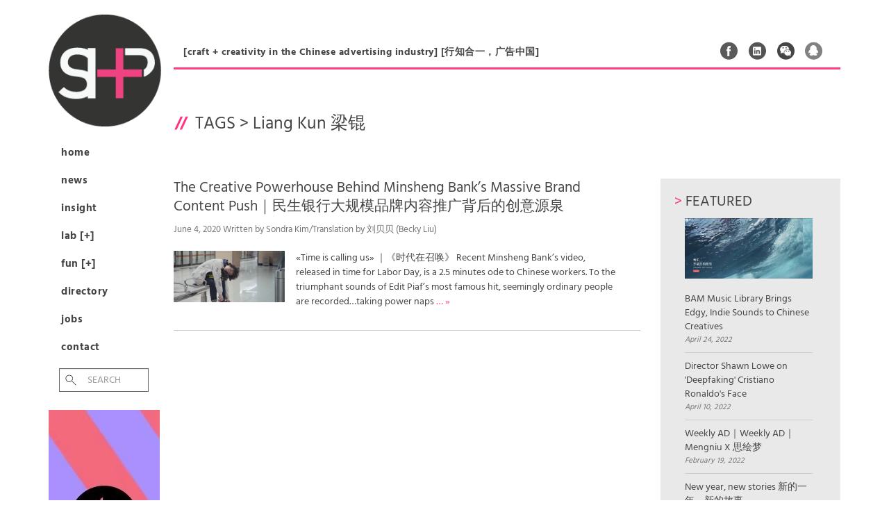

--- FILE ---
content_type: text/html; charset=UTF-8
request_url: http://shpplus.com/news/news_tags/liang-kun-%E6%A2%81%E9%94%9F/
body_size: 7102
content:

<!DOCTYPE html>
<!--[if lt IE 7]>      <html class="no-js lt-ie9 lt-ie8 lt-ie7" lang="en"> <![endif]-->
<!--[if IE 7]>         <html class="no-js lt-ie9 lt-ie8" lang="en"> <![endif]-->
<!--[if IE 8]>         <html class="no-js lt-ie9" lang="en"> <![endif]-->
<!--[if gt IE 8]><!--> <html class="no-js" lang="en"> <!--<![endif]-->
<head>
  <meta charset="utf-8">
  <title>News | SHP Plus</title>
  <meta name="viewport" content="width=device-width, initial-scale=1.0">

  <meta name='robots' content='max-image-preview:large' />
<link rel='dns-prefetch' href='//s.w.org' />
		<script type="text/javascript">
			window._wpemojiSettings = {"baseUrl":"https:\/\/s.w.org\/images\/core\/emoji\/13.0.1\/72x72\/","ext":".png","svgUrl":"https:\/\/s.w.org\/images\/core\/emoji\/13.0.1\/svg\/","svgExt":".svg","source":{"concatemoji":"\/wp-includes\/js\/wp-emoji-release.min.js?ver=5.7.2"}};
			!function(e,a,t){var n,r,o,i=a.createElement("canvas"),p=i.getContext&&i.getContext("2d");function s(e,t){var a=String.fromCharCode;p.clearRect(0,0,i.width,i.height),p.fillText(a.apply(this,e),0,0);e=i.toDataURL();return p.clearRect(0,0,i.width,i.height),p.fillText(a.apply(this,t),0,0),e===i.toDataURL()}function c(e){var t=a.createElement("script");t.src=e,t.defer=t.type="text/javascript",a.getElementsByTagName("head")[0].appendChild(t)}for(o=Array("flag","emoji"),t.supports={everything:!0,everythingExceptFlag:!0},r=0;r<o.length;r++)t.supports[o[r]]=function(e){if(!p||!p.fillText)return!1;switch(p.textBaseline="top",p.font="600 32px Arial",e){case"flag":return s([127987,65039,8205,9895,65039],[127987,65039,8203,9895,65039])?!1:!s([55356,56826,55356,56819],[55356,56826,8203,55356,56819])&&!s([55356,57332,56128,56423,56128,56418,56128,56421,56128,56430,56128,56423,56128,56447],[55356,57332,8203,56128,56423,8203,56128,56418,8203,56128,56421,8203,56128,56430,8203,56128,56423,8203,56128,56447]);case"emoji":return!s([55357,56424,8205,55356,57212],[55357,56424,8203,55356,57212])}return!1}(o[r]),t.supports.everything=t.supports.everything&&t.supports[o[r]],"flag"!==o[r]&&(t.supports.everythingExceptFlag=t.supports.everythingExceptFlag&&t.supports[o[r]]);t.supports.everythingExceptFlag=t.supports.everythingExceptFlag&&!t.supports.flag,t.DOMReady=!1,t.readyCallback=function(){t.DOMReady=!0},t.supports.everything||(n=function(){t.readyCallback()},a.addEventListener?(a.addEventListener("DOMContentLoaded",n,!1),e.addEventListener("load",n,!1)):(e.attachEvent("onload",n),a.attachEvent("onreadystatechange",function(){"complete"===a.readyState&&t.readyCallback()})),(n=t.source||{}).concatemoji?c(n.concatemoji):n.wpemoji&&n.twemoji&&(c(n.twemoji),c(n.wpemoji)))}(window,document,window._wpemojiSettings);
		</script>
		<style type="text/css">
img.wp-smiley,
img.emoji {
	display: inline !important;
	border: none !important;
	box-shadow: none !important;
	height: 1em !important;
	width: 1em !important;
	margin: 0 .07em !important;
	vertical-align: -0.1em !important;
	background: none !important;
	padding: 0 !important;
}
</style>
	<link rel="stylesheet" href="/plugins/drop-shadow-boxes/css/dropshadowboxes.css?ver=1.7.3' type='text/css">
<link rel="stylesheet" href="/plugins/wp-gif-player/style.css?ver=1484279379' type='text/css">
<link rel="stylesheet" href="/assets/css/main-style.css?rnd=081921915&#038;ver=5.7.2' type='text/css" media="screen">
<link rel="stylesheet" href="/assets/css/font-style.css?ver=5.7.2' type='text/css" media="screen">
<link rel="stylesheet" href="/wp-includes/css/dist/block-library/style.min.css?ver=5.7.2' type='text/css">
<link rel="stylesheet" href="/wp-includes/css/dist/components/style.min.css?ver=5.7.2' type='text/css">
<link rel="stylesheet" href="/wp-includes/css/dist/block-editor/style.min.css?ver=5.7.2' type='text/css">
<link rel="stylesheet" href="/wp-includes/css/dist/nux/style.min.css?ver=5.7.2' type='text/css">
<link rel="stylesheet" href="/wp-includes/css/dist/editor/style.min.css?ver=5.7.2' type='text/css">
<link rel="stylesheet" href="/plugins/drop-shadow-boxes/block/blocks.style.build.css?ver=1.7.3' type='text/css">
<link rel="stylesheet" href="/plugins/contact-form-7/includes/css/styles.css?ver=5.4.1' type='text/css">
<link rel="stylesheet" href="/plugins/wp-ulike/assets/css/wp-ulike.min.css?ver=4.5.1' type='text/css">
<link rel="stylesheet" href="/assets/css/main.min.css?ver=9a2dd99b82ca338b034e8730b94139d2' type='text/css">
<script type='text/javascript' src='/assets/js/vendor/jquery-1.10.2.min.js' id='jquery-js'></script>
<script>window.jQuery || document.write('<script src="http://shpplus.com/assets/js/vendor/jquery-1.10.2.min.js"><\/script>')</script>
<script type='text/javascript' src='/assets/js/main.js?ver=5.7.2' id='main_js-js'></script>
<script type='text/javascript' src='/assets/js/unslider.min.js?ver=5.7.2' id='unslider_js-js'></script>
<script type='text/javascript' src='/assets/js/jquery-ui.min.js?ver=5.7.2' id='scripts_js-js'></script>
<script type='text/javascript' src='/assets/js/vendor/modernizr-2.6.2.min.js' id='modernizr-js'></script>
<link rel="https://api.w.org/" href="http://shpplus.com/wp-json/" /><style>
.specialtext-content-right {
	float: right;
	background :;
	width: px;
	font-size: 12px;
	margin: px 0 px px;
	border: px  ;
	padding: px;
	border-radius:px;
	}
.specialtext-content-left {
	float: left;
	background :;
	width: px;
	font-size: 12px;
	margin: px px px 0 ;
	border: px  ;
	padding: px;
	border-radius:px;
	}

.effect {
	-webkit-box-shadow: 0 px 6px -6px #777;
	   -moz-box-shadow: 0 px 6px -6px #777;
	        box-shadow: 0 px 6px -6px #777;
}


</style>
  <link rel="alternate" type="application/rss+xml" title="SHP Plus Feed" href="http://shpplus.com/feed/">
</head>
<body class="archive post-type-archive post-type-archive-news">

  <!--[if lt IE 8]><div class="alert alert-warning">You are using an <strong>outdated</strong> browser. Please <a href="http://browsehappy.com/">upgrade your browser</a> to improve your experience.</div><![endif]-->

  

  <div class="wrap container" role="document">
  	
  	<div id="nav_bar_left">
  	
	  	<header class="banner navbar navbar-default navbar-static-top" role="banner">
  <div class="container">
    <div class="navbar-header">
      	<!--  toggle went here	  -->
      <a class="navbar-brand" href="http://shpplus.com"><img src="/assets/img/shp_plus_logo.png" height="160px" width="160px"></a>
    </div>

    <nav class="collapse navbar-collapse" role="navigation">
      <ul id="menu-primary-navigation" class="nav navbar-nav"><li class="menu-home"><a href="http://shpplus.com/">Home</a></li>
<li class="menu-news"><a href="/news">News</a></li>
<li class="menu-insight"><a href="/insight">Insight</a></li>
<li class="menu-lab"><a href="/lab">Lab [+]</a></li>
<li class="menu-fun"><a href="/fun">Fun [+]</a></li>
<li class="menu-directory"><a href="/directory">Directory</a></li>
<li class="menu-jobs"><a href="http://shpplus.com/job-listings/">Jobs</a></li>
<li class="menu-contact"><a href="http://shpplus.com/contact/">Contact</a></li>
</ul>      
      <form role="search" method="get" class="search-form form-inline" action="http://shpplus.com/">
  <div class="input-group">
    <input type="search" value="" name="s" class="search-field form-control" placeholder="Search ">
    <label class="hide">Search for:</label>
    <span class="input-group-btn">
      <button type="submit" class="search-submit btn btn-default">Search</button>
    </span>
  </div>
</form>

      
    </nav>
    
    <div id="ad_160x420">
    	
    		    		
	    		<a href="https://www.bammusic.com/zh-cn" target="_blank">
	    			<img src="http://shpplus.com/media/IMG_0299-2.jpg" alt="" width="160" height="420">				</a>

	    		
			    	
    	
    	
			
    </div>
    
		    		<br />
	    		<a href="/subscribe-and-get-listed">
	    			<img src="http://shpplus.com/media/ad_get_listed_circle.png" alt="Under navigation" >				</a>
				
					    		
			    	
    
    	
    	<div id="ad_160x420_2">	    		
	    		<a href="https://cowtransfer.com/login" target="_blank">
	    			<img src="http://shpplus.com/media/SHPPlus_v102.gif" alt="" width="160" height="420">				</a>
			  </div>

	    		
			

    
        
  </div>
</header>


<a href="#" id="back_to_top"><p>Back to top</p></a>
	
  	</div>
  
  	<div id="site_content_right" class="site_content_right">
  	
	  	<div id="tagline">
	  		<p>[craft + creativity in the Chinese advertising industry] [行知合一，广告中国]</p>
	  		
	  			  		<div id="social">
	  			<ul>
	  				<li><a href="http://tinyurl.com/px5x28t" target="_blank" class="social_fb">Facebook</a></li>
	  				<li><a href="http://tinyurl.com/q97bjgy" target="_blank" class="social_ln">Linked In</a></li>
	  				<li><a href="#" target="_blank" class="social_wc" data-image="http://shpplus.com/assets/img/SHP_wechat_QR.jpg">Weixin</a></li>
	  				<li><a href="http://tinyurl.com/pq9vrbo" target="_blank" class="social_qq">QQ</a></li>
	  					  			</ul>
	  		</div>
			<button type="button" class="navbar-toggle" data-toggle="collapse" data-target=".navbar-collapse">
				<span class="sr-only">Toggle navigation</span>
				<span class="icon-bar"></span>
				<span class="icon-bar"></span>
				<span class="icon-bar"></span>
			</button>
	  	</div>
	  	
	    <div class="content row">
	      <div class="main col-sm-12" role="main">
	        	<div class="page-header">
  <h1>
    Tags > <span>Liang Kun 梁锟</span>  </h1>
  
  		  		
</div>	<div id="news_listing"> 
	<div id="news_listing_content">






	
	<article class="post-7622 insight type-insight status-publish has-post-thumbnail hentry news_tags-creativity news_tags-liang-kun- news_tags-minsheng-bank news_tags-wondering-media-">
		<header>
		<h2 class="entry-title"><a href="/insight/the-creative-powerhouse-behind-minsheng-banks-massive-brand-content-push-%e6%b0%91%e7%94%9f%e9%93%b6%e8%a1%8c%e5%a4%a7%e8%a7%84%e6%a8%a1%e5%93%81%e7%89%8c%e5%86%85%e5%ae%b9%e6%8e%a8%e5%b9%bf/">The Creative Powerhouse Behind Minsheng Bank’s Massive Brand Content Push｜民生银行大规模品牌内容推广背后的创意源泉</a></h2>
			<time class="published" datetime="2020-06-04T10:40:08+08:00">June 4, 2020 Written by Sondra Kim/Translation by 刘贝贝 (Becky Liu)</time>


		</header>
		<div class="entry-summary">
			<img width="300" height="139" src="http://shpplus.com/media/WX20200602-213035@2x.png" class="attachment-thumb size-thumb wp-post-image" alt="" loading="lazy" srcset="http://shpplus.com/media/WX20200602-213035@2x.png 1878w, http://shpplus.com/media/WX20200602-213035@2x-640x296.png 640w, http://shpplus.com/media/WX20200602-213035@2x-1024x473.png 1024w" sizes="(max-width: 300px) 100vw, 300px">			<p>«Time is calling us» ｜《时代在召唤》 Recent Minsheng Bank’s video, released in time for Labor Day, is a 2.5 minutes ode to Chinese workers. To the triumphant sounds of Edit Piaf’s most famous hit, seemingly ordinary people are recorded…taking power naps <a href="http://shpplus.com/insight/the-creative-powerhouse-behind-minsheng-banks-massive-brand-content-push-%e6%b0%91%e7%94%9f%e9%93%b6%e8%a1%8c%e5%a4%a7%e8%a7%84%e6%a8%a1%e5%93%81%e7%89%8c%e5%86%85%e5%ae%b9%e6%8e%a8%e5%b9%bf/">&hellip; &raquo;</a></p>
		</div>
	</article>

	
	</div>
	
	

<div id="news_featured_articles" class="news_sidebar">

	<h2><span class="accent">> </span>Featured</h2>
		<ul>
								
										<li>
						<a href="http://shpplus.com/insight/bam-music-libraty-brings-edgy-endie-sounds-to-chinese-creatives/">
							<img width="300" height="143" src="http://shpplus.com/media/Screen-Shot-2022-04-24-at-3.00.16-PM.png" class="attachment-thumb size-thumb wp-post-image" alt="" loading="lazy" srcset="http://shpplus.com/media/Screen-Shot-2022-04-24-at-3.00.16-PM.png 2520w, http://shpplus.com/media/Screen-Shot-2022-04-24-at-3.00.16-PM-640x305.png 640w, http://shpplus.com/media/Screen-Shot-2022-04-24-at-3.00.16-PM-1024x488.png 1024w, http://shpplus.com/media/Screen-Shot-2022-04-24-at-3.00.16-PM-1536x731.png 1536w, http://shpplus.com/media/Screen-Shot-2022-04-24-at-3.00.16-PM-2048x975.png 2048w" sizes="(max-width: 300px) 100vw, 300px">							BAM Music Library Brings Edgy, Indie Sounds to Chinese Creatives							
						</a>
						<time class="published" datetime="2022-04-24T14:17:11+08:00">April 24, 2022</time>
					</li>
					
									
										<li>
						<a href="http://shpplus.com/insight/director-shawn-lowe-on-deepfaking-christiano-ronaldo-face/">
														Director Shawn Lowe on 'Deepfaking' Cristiano Ronaldo's Face							
						</a>
						<time class="published" datetime="2022-04-10T11:36:33+08:00">April 10, 2022</time>
					</li>
					
									
										<li>
						<a href="http://shpplus.com/news/mengniu-sihuimeng/">
														Weekly AD｜Weekly AD｜Mengniu X 思绘梦							
						</a>
						<time class="published" datetime="2022-02-19T14:58:43+08:00">February 19, 2022</time>
					</li>
					
									
										<li>
						<a href="http://shpplus.com/news/new-year-new-stories/">
														New year, new stories 新的一年，新的故事							
						</a>
						<time class="published" datetime="2022-02-19T14:28:45+08:00">February 19, 2022</time>
					</li>
					
									
										
										
										
										
										
										
										
										
										
										
										
										
										
										
										
										
										
										
										
										
										
										
										
										
										
										
										
										
										
										
										
										
										
										
										
										
										
										
										
										
										
										
										
										
										
										
										
										
										
										
										
										
										
										
										
										
										
										
										
										
										
										
										
										
										
										
										
										
										
										
										
										
										
										
										
										
										
										
										
										
										
										
										
										
										
										
										
										
										
										
										
										
										
										
							</ul>
</div>

<div id="news_ad_240x240" class="news_sidebar"><img src="http://shpplus.com/media/SHP_wechat_ad.jpg" alt=""></a></div>
<div id="news_explore_tags" class="news_sidebar">

	<h2><span class="accent">> </span>Explore Tags</h2>
	
		<ul>
			<li class="single-line"><a href="/news_tags/fun5">Fun5</a></li><li class="single-line"><a href="/news_tags/adfest">Adfest</a></li><li class="single-line"><a href="/news_tags/cannes-lions">Cannes Lions</a></li><li class="single-line"><a href="/news_tags/mpc">MPC</a></li><li class="single-line"><a href="/news_tags/w">W</a></li><li class="single-line"><a href="/news_tags/post-productions">Post Production</a></li><li class="single-line"><a href="/news_tags/gwantsi">Gwantsi</a></li><li class="single-line"><a href="/news_tags/bbdo">BBDO</a></li>		
		</ul>
	
</div>


<div id="subscribe" class="news_sidebar">

	<h2><span class="accent">> </span>Subscribe</h2>
		<p>Like what you see? Sign up via your email address. We won't share your email or bombard it!</p>
		
		<!-- Begin MailChimp Signup Form -->
			
		<div id="mc_embed_signup">
			<form action="//shp.us7.list-manage.com/subscribe/post?u=3a657166991f9a090d2213217&amp;id=58d64d2247" method="post" id="mc-embedded-subscribe-form" name="mc-embedded-subscribe-form" class="validate" target="_blank" novalidate>
				
				<input type="email" value="" name="EMAIL" class="email" id="mce-EMAIL" placeholder="email address" required>
			    <!-- real people should not fill this in and expect good things - do not remove this or risk form bot signups-->
			    <div style="position: absolute; left: -5000px;"><input type="text" name="b_3a657166991f9a090d2213217_88e5972fd3" tabindex="-1" value=""></div>
			    <input type="submit" value=">" name="subscribe" id="mc-embedded-subscribe" class="button">
			</form>
		</div>

</div>

	
	
</div>


	
	
	      </div><!-- /.main -->
	      	    </div><!-- /.content -->
	  </div><!-- /.wrap -->
	
	  <footer class="content-info container" role="contentinfo">

	<div id="footer_container">
	
		<div id="footer-col-1" class="footer-col">
			
			<h6><a href="/contact">About SHP+<span> &raquo;</span></a></h6>
			
			<p>SHP+ is the leading bilingual advertising magazine in China. We’ll keep you updated on the latest news, insights and outstanding work being made across the country.  Please feel free to share your work with us, or just drop us a line to say hello.   <br />
<br />
SHP＋是中国广告制作行业领先的在线中英文杂志。我们会为您奉上最新的广告作品，产业动态和行业洞悉新闻。欢迎联系我们,发表您的作品或者提供您宝贵的意见。</p>
			<br />
			<p><strong>Subscribe to our newsletter:</strong></p>
			
			
			<!-- Begin MailChimp Signup Form -->
			
			<div id="mc_embed_signup">
				<form action="//shp.us7.list-manage.com/subscribe/post?u=3a657166991f9a090d2213217&amp;id=58d64d2247" method="post" id="mc-embedded-subscribe-form" name="mc-embedded-subscribe-form" class="validate" target="_blank" novalidate>
					
					<input type="email" value="" name="EMAIL" class="email" id="mce-EMAIL" placeholder="email address" required>
				    <!-- real people should not fill this in and expect good things - do not remove this or risk form bot signups-->
				    <div style="position: absolute; left: -5000px;"><input type="text" name="b_3a657166991f9a090d2213217_88e5972fd3" tabindex="-1" value=""></div>
				    <input type="submit" value=">" name="subscribe" id="mc-embedded-subscribe" class="button">
				</form>
			</div>
			
			
			<!--End mc_embed_signup-->

						
		</div>
		
		<div id="footer-col-2" class="footer-col">
		
			<h6><a href="/advertising-on-shp-plus/">Advertise With Us<span> &raquo;</span></a></h6>
			
				<p>	
					SHP+ targets people from ad agencies, production, post-production and freelance filmmaking. We are designed to promote you and your company to the advertising filmmaking community in China. <br />
<br />
SHP+ 的目标读者为广告代理公司、广告制作公司、后期公司和影视制作的自由职业人。这是一个向中国广告影视制作社区宣传你个人及公司的最佳平台。<br /><br />
					<a href="/advertising-on-shp-plus/">Find out more &raquo;</a>
				
				</p>
		
		</div>
		
		<div id="footer-col-3" class="footer-col">
		
			<h6><a href="/contact">Contact SHP+<span> &raquo;</span></a></h6>
			
							
				<p>	
					<a href="mailto:info@shpplus.com">info@shpplus.com</a><br />
							
				</p>
				
				<p>
									</p>
				
				<br />
				<p><strong>Follow us on:</strong></p>
				<ul id="footer_social">
					<li><a href="http://tinyurl.com/px5x28t" target="_blank" class="social_fb">Facebook</a></li>
	  				<li><a href="http://tinyurl.com/q97bjgy" target="_blank" class="social_ln">Linked In</a></li>
	  				<li><a href="#" target="_blank" class="social_wc" data-image="http://shpplus.com/assets/img/SHP_wechat_QR.jpg">Weixin</a></li>
	  				<li><a href="http://tinyurl.com/pq9vrbo" target="_blank" class="social_qq">QQ</a></li>
	  				<li class="shpplus_qr"></li>
	  								</ul>
		
		</div>
	
	</div>

	<p class="copyright">&copy; 2026 SHP Plus</p>
  
</footer>



<link rel="stylesheet" href="/plugins/border-box/css/borderBox.css?ver=5.7.2' type='text/css">
<script type='text/javascript' src='/wp-includes/js/dist/vendor/wp-polyfill.min.js?ver=7.4.4' id='wp-polyfill-js'></script>
<script type='text/javascript' id='wp-polyfill-js-after'>
( 'fetch' in window ) || document.write( '<script src="/wp-includes/js/dist/vendor/wp-polyfill-fetch.min.js?ver=3.0.0"></scr' + 'ipt>' );( document.contains ) || document.write( '<script src="/wp-includes/js/dist/vendor/wp-polyfill-node-contains.min.js?ver=3.42.0"></scr' + 'ipt>' );( window.DOMRect ) || document.write( '<script src="/wp-includes/js/dist/vendor/wp-polyfill-dom-rect.min.js?ver=3.42.0"></scr' + 'ipt>' );( window.URL && window.URL.prototype && window.URLSearchParams ) || document.write( '<script src="/wp-includes/js/dist/vendor/wp-polyfill-url.min.js?ver=3.6.4"></scr' + 'ipt>' );( window.FormData && window.FormData.prototype.keys ) || document.write( '<script src="/wp-includes/js/dist/vendor/wp-polyfill-formdata.min.js?ver=3.0.12"></scr' + 'ipt>' );( Element.prototype.matches && Element.prototype.closest ) || document.write( '<script src="/wp-includes/js/dist/vendor/wp-polyfill-element-closest.min.js?ver=2.0.2"></scr' + 'ipt>' );( 'objectFit' in document.documentElement.style ) || document.write( '<script src="/wp-includes/js/dist/vendor/wp-polyfill-object-fit.min.js?ver=2.3.4"></scr' + 'ipt>' );
</script>
<script type='text/javascript' id='contact-form-7-js-extra'>
/* <![CDATA[ */
var wpcf7 = {"api":{"root":"http:\/\/shpplus.com\/wp-json\/","namespace":"contact-form-7\/v1"}};
/* ]]> */
</script>
<script type='text/javascript' src='/plugins/contact-form-7/includes/js/index.js?ver=5.4.1' id='contact-form-7-js'></script>
<script type='text/javascript' src='/plugins/wp-gif-player/js/play_gif.js?ver=1484279379' id='play_gifs-js'></script>
<script type='text/javascript' src='/plugins/wp-gif-player/inc/spin.js?ver=1.0' id='spin-js'></script>
<script type='text/javascript' src='/plugins/wp-gif-player/inc/jquery.spin.js?ver=1.0' id='spinjQuery-js'></script>
<script type='text/javascript' id='wp_ulike-js-extra'>
/* <![CDATA[ */
var wp_ulike_params = {"ajax_url":"http:\/\/shpplus.com\/wp-admin\/admin-ajax.php","notifications":"1"};
/* ]]> */
</script>
<script type='text/javascript' src='/plugins/wp-ulike/assets/js/wp-ulike.min.js?ver=4.5.1' id='wp_ulike-js'></script>
<script type='text/javascript' src='/assets/js/scripts.min.js?ver=2a3e700c4c6e3d70a95b00241a845695' id='roots_scripts-js'></script>
<script type='text/javascript' src='/wp-includes/js/wp-embed.min.js?ver=5.7.2' id='wp-embed-js'></script>
<script>
  (function(b,o,i,l,e,r){b.GoogleAnalyticsObject=l;b[l]||(b[l]=
  function(){(b[l].q=b[l].q||[]).push(arguments)});b[l].l=+new Date;
  e=o.createElement(i);r=o.getElementsByTagName(i)[0];
  e.src='//www.google-analytics.com/analytics.js';
  r.parentNode.insertBefore(e,r)}(window,document,'script','ga'));
  ga('create','UA-46772133-2');ga('send','pageview');
</script>

  
  </div>

</body>
</html>
